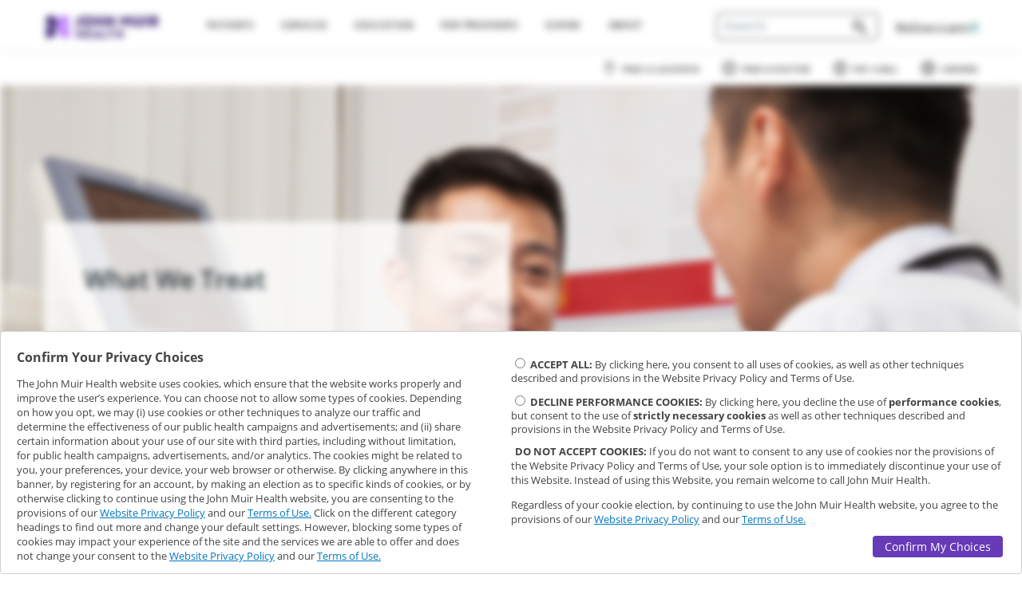

--- FILE ---
content_type: text/html;charset=utf-8
request_url: https://www.johnmuirhealth.com/services/neurosciences/what-we-treat.html
body_size: 9988
content:
<!doctype html>
<html xmlns="http://www.w3.org/1999/xhtml" lang="en">

    <head>
        



    <title>What We Treat</title>
    <meta name="description" content="John Muir Health is an integrated system of doctors, hospitals and other services providing the highest quality patient care every day through the contributions of our physicians, employees and volunteers. "/>

    <link rel="manifest" href="/webcommon/favicon/manifest.json"/>

    <link rel="shortcut icon" href="/webcommon/favicon/favicon.ico" type="image/x-icon"/>
    <link rel="apple-touch-icon" sizes="180x180" href="/webcommon/favicon/apple-touch-icon.png"/>
    <link rel="icon" type="image/png" sizes="32x32" href="/webcommon/favicon/favicon-32x32.png"/>
    <link rel="icon" type="image/png" sizes="16x16" href="/webcommon/favicon/favicon-16x16.png"/>
    <link rel="mask-icon" href="/webcommon/favicon/safari-pinned-tab.svg" color="#5bbad5"/>
    <link rel="stylesheet" href="/webcommon/fonts/icomoon/style.css"/>

    <meta name="theme-color" content="#ffffff"/>

    <meta charset="utf-8"/>
    <meta name="viewport" content="width=device-width, initial-scale=1.0"/>
    <meta name="google-site-verification" content="rPXOdzQ72InmQY5IgawA6iyDWGGIuCY_ZqBA4_wEq9s"/>

    <!-- for aem form specific pages, iframeResizer should be loaded before requirejs -->
    
 
    <script src="/webcommon/lib/jq/jquery.min.js"></script>
    <script src="/webcommon/config/api-config.js"></script>
    <script src="/webcommon/loader/jmh-loader.js"></script>
    <script src="/webcommon/loader/jmh-teal.js" async></script>

    

    





    
<script src="/etc.clientlibs/clientlibs/granite/jquery.js"></script>
<script src="/etc.clientlibs/clientlibs/granite/utils.js"></script>
<script src="/etc.clientlibs/clientlibs/granite/jquery/granite.js"></script>
<script src="/etc.clientlibs/foundation/clientlibs/jquery.js"></script>
<script src="/etc.clientlibs/foundation/clientlibs/shared.js"></script>
<script src="/etc/designs/jmh/clientlib-all.js"></script>
<script src="/etc.clientlibs/jmh/clientlibs/clientlib-all.js"></script>




        

    
<link rel="stylesheet" href="/etc/designs/jmh/clientlib-all.css" type="text/css">
<link rel="stylesheet" href="/etc.clientlibs/jmh/clientlibs/clientlib-all.css" type="text/css">













        
    </head>

    <body class="design62    publish what-we-treat">
        
        <div class="site-wrapper">
    <header role="heading" aria-level="1">
        




    
        
        
        <div class="newpar new section">

</div>

    
        
        
        <div class="par iparys_inherited">

    
    
    
    
        
        
        <div class="reference parbase"><div class="cq-dd-paragraph"><div class="fragment-par parsys"><div class="navigationComponent parbase section"><nav class="responsive-navigation
     
     transparent ">

    
    
<link rel="stylesheet" href="/etc.clientlibs/jmh/components/layout/navigationComponent/clientlib.css" type="text/css">
<script src="/etc.clientlibs/jmh/components/layout/navigationComponent/clientlib.js"></script>




    <section class="jmh_header_primary-menu">
        <div class="width-limit">
        <div id="mobileHeader" class="width-padding">
        <div class="aem-Grid aem-Grid--12">

            
            <div class="JMHmobileMenu">
                <button id="mobileMenuToggle" class="navbar-toggle" type="button" tabindex="0" aria-labelledby="navTog" aria-pressed="false">
                    <span id="navTog" class="sr-only">Toggle navigation</span>
                    <span class="icon-bar"> </span>
                    <span class="icon-bar"> </span>
                    <span class="icon-bar"> </span>
                </button>
                <svg class="icon close" tabindex="0">
                    <use xlink:href="/etc.clientlibs/jmh/clientlibs/clientlib-site/resources/images/svg/sprites.svg#icon_close"/>
                </svg>
            </div>

            
            <div class="logo-wrap aem-GridColumn aem-GridColumn--default--2 aem-GridColumn--xs--12 aem-GridColumn--sm--12">
                <div class="JMHlogo">
<a href="/" onclick="CQ_Analytics.record({event: 'imageClick', values: { imageLink: '', imageAsset: '', imageTitle: 'logo.png' }, collect: false, options: { obj: this }, componentPath: 'wcm\/foundation\/components\/image'})">
    <img src="/content/jmh/en/shared/top-navigation/_jcr_content/fragment-par/navigationcomponent/logo.img.png/1598479512773.png" alt="John Muir Health logo" class="cq-dd-image" data-emptytext="Image"/>
</a>


</div>
            </div>

            
            <div class="mobile-search-btn">
                <svg class="search icon">
                    <use xlink:href="/etc.clientlibs/jmh/clientlibs/clientlib-site/resources/images/svg/sprites.svg#icon_search"/>
                </svg>
            </div>

            
            <div class="mobile-search-wrap">
                <div class="close-search-btn">
                    <svg class="back icon" xmlns="http://www.w3.org/2000/svg" xmlns:xlink="http://www.w3.org/1999/xlink" version="1.1" xml:space="preserve" viewBox="0 0 16 27" width="100%" height="100%" preserveAspectRatio="xMinYMin meet">
                        <polygon points="13.399999141693115,26.799999713897705 0,13.400000095367432 13.399999141693115,0 16.200000286102295,2.8000001907348633 5.599999904632568,13.400000095367432 16.200000286102295,24.000000476837158 "/>
                    </svg>
                </div>
                    
                    <div class="mobile-search" style="min-height: 37px">




    
    
    <div class="jmhSearch parbase"><style>
    .headerMobileSearch .jmh-search__field input[type=text]:not(.browser-default) {
        height: 1em;
        width: 10em;
        padding-right: 2.1em;
    }
    .headerMobileSearch .react-autosuggest__suggestions-container--open {
        ;
    }
    .headerMobileSearch .jmh-search__field {
        justify-content: center;
    }
    @media screen and (max-width: 600px) {
        .headerMobileSearch .jmh-search__field input[type=text]:not(.browser-default) {
            width: 95%;
        }
        .mobile-search .jmh-search__field {
            align-items: end;
            flex-direction: inherit;
        }
    }
    .jmh-search__title {
        /* This is the same style as in the JmhSearch React component. It is repeated here to avoid rendering with one style first and then switching to another. */
        display: flex;
        justify-content: center;
        padding-bottom: 0.5em;
        padding-top: 0.5em;
    }
    
    /* style for dummy JmhSearch input UI and it has been added to load before the actual JmhSearch component */
    .jmh-search-loadable {
        width: 14em;
    }
    
    .jmh-search-loadable.inactive {
        display: none;     
    }
    
    .jmh-search-loadable-input {
        display: flex;
    }

    .jmh-search-loadable-input input[type=text]:not(.browser-default) {
        background-color: #fff;
        color: #666;
        padding: 0.5em;
        font-size: 1em;
        font-weight: 600;
        margin-bottom: 0;
        height: 1em;
        width: 10em;
        padding-right: 2.1em
    }
    
    .jmh-search-loadable-input input[type=text]:not(.browser-default)::placeholder {
        font-weight: 600;
        color: #B8B8B8;;
    }
    
    /* style for dummy Midpage JmhSearch input UI */
    .midPageSearch .jmh-search-loadable {
        position: absolute;
        margin-top: 6em;
        padding-left: 12em;
        width: 100%;
    }
    
    .midPageSearch .jmh-search-loadable-input {
        width: 36em;
    }
    
    @media screen and (max-width: 1199px) {
        .midPageSearch .jmh-search-loadable {
            padding-left: 10em;
        }
    
        .midPageSearch .jmh-search-loadable-input {
            width: 29em;
        }
    }
    
    @media screen and (max-width: 991px) {
        .midPageSearch .jmh-search-loadable {
            padding-left: 7.5em;
        }
        
        .midPageSearch .jmh-search-loadable-input {
            width: 22em;
        }
    }
    
    @media screen and (max-width: 775px) {
        .midPageSearch .jmh-search-loadable {
            padding-left: 16%;
        }
        
        .midPageSearch .jmh-search-loadable-input {
            width: 53%;
        }
    }
    
    @media screen and (max-width: 600px) {
        .midPageSearch .jmh-search-loadable {
            margin-top: 10em;
            padding-left: 8%;
        }
        
        .midPageSearch .jmh-search-loadable-input {
            width: 85%;
        }
    }
    
    .midPageSearch .jmh-search-loadable-input input[type=text]:not(.browser-default) {             
        background-color: #fff ;
        color: #666 ;
        padding: 0.5em ;
        font-size: 1em ;
        font-weight: 600 ;
        margin-bottom: 0 ;
        height: 2em ;
        width: 100% ;
        border: none ;
        border-radius: 0 ;
    }
    
    .midPageSearch .jmh-search-loadable-input input[type=text]:not(.browser-default)::placeholder { 
        color: transparent; 
    }
</style>



<section class="headerMobileSearch jmh-search-component-section ">

    

    <div class='md jmh-search__parent'>
         <!-- this section is added to show dummy search UI until actual component is loaded -->
        <div class='jmh-search-loadable'>
            <div class='jmh-search-loadable-input'>
                <input type='text' placeholder='Search' aria-label="search input"/>
            </div>
        </div>
        
        

        <jmh-search data-jmh-param='{"searchButtonText":""
            ,"categoryTitleProviders":"Names"
            ,"categoryTitleSpecialties":"Specialists"
            ,"categoryTitleContent":"Pages"
            ,"maxHitsProviders":"3"
            ,"maxHitsSpecialties":"3"
            ,"maxHitsContent":"3"
            ,"minifiedView":"true"
            ,"initialSearchTermParamName":"JMH_searchTerm"
            ,"placeholderText":"Search"
            ,"locationPlaceholderText":""
            ,"displayAcceptNewPatients":""
            ,"acceptsNewPatients":""
            ,"displayLocationBox":""
            ,"instanceName":"headerMobileSearch"}'></jmh-search>
    </div>

</section>
</div>


</div>
            </div>

            <!-- MOBILE: User login -->
            <div class="JMHmobileLogin">
                <div class="iconLogin" role="menu">
                    <a aria-label="login" role="menuitem" id="mobLogin" href="https://mychart.johnmuirhealth.com" target="_blank">
                        <span>
                            <svg class="icon">
                                <use xlink:href="/etc.clientlibs/jmh/clientlibs/clientlib-site/resources/images/svg/sprites.svg#icon_user"/>
                            </svg>
                        </span>
                    </a>
                </div>
            </div>

            
            <div id="mobileMenu" class="aem-GridColumn aem-GridColumn--default--12 aem-GridColumn--xs--12 aem-GridColumn--sm--12 aem-GridColumn--md--6 aem-GridColumn--lg--6">
                <div class="mobileMenuBackground"></div>

                <div class="primaryMenuWrap">
                    <ul class="jmhmenu" role="menu">
                        <li class="dropdown" role="menuitem">
                                    <a aria-expanded="true" aria-haspopup="true" class="dropdown-toggle fsize-12" href="/patients-and-visitors.html" tabindex="0">
                                Patients
                            </a>
                            <svg xmlns="http://www.w3.org/2000/svg" xmlns:xlink="http://www.w3.org/1999/xlink" class="plus" enable-background="new 0 0 256 256" version="1.1" viewBox="0 0 256 256" xml:space="preserve" tabindex="0">
                                <path d="M208,122h-74V48c0-3.534-2.466-6.4-6-6.4s-6,2.866-6,6.4v74H48c-3.534,0-6.4,2.466-6.4,6s2.866,6,6.4,6h74v74  c0,3.534,2.466,6.4,6,6.4s6-2.866,6-6.4v-74h74c3.534,0,6.4-2.466,6.4-6S211.534,122,208,122z"/>
                            </svg>
                            <svg style="display: none" xmlns="http://www.w3.org/2000/svg" xmlns:xlink="http://www.w3.org/1999/xlink" class="minus" enable-background="new 0 0 256 256" version="1.1" viewBox="0 0 256 256" xml:space="preserve" tabindex="0">
                                <path d="M208,134.4H48c-3.534,0-6.4-2.866-6.4-6.4s2.866-6.4,6.4-6.4h160c3.534,0,6.4,2.866,6.4,6.4S211.534,134.4,208,134.4z"/>
                            </svg>
                            <div class="submenu patients"><div class="linkComponent parbase section">

    
    
<link rel="stylesheet" href="/etc.clientlibs/jmh/components/content/linkComponent/clientlib.css" type="text/css">




    <a href="/patients-and-visitors/payment-and-insurance/patient-financial-assistance-program/patient-financial-assistance.html" class="linkComponent blue-grey-text text-darken-4  " target="_self" tabindex="0" rel="noreferrer">
        Help Paying Your Bill
    </a>



</div>
<div class="linkComponent parbase section">

    
    




    <a href="/patients-and-visitors/payment-and-insurance/medicare.html" class="linkComponent blue-grey-text text-darken-4  " target="_self" tabindex="0" rel="noreferrer">
        Medicare
    </a>



</div>
<div class="linkComponent parbase section">

    
    




    <a href="/patients-and-visitors/mjmh-find-out-more.html" class="linkComponent blue-grey-text text-darken-4  " target="_self" tabindex="0" rel="noreferrer">
        MyChart
    </a>



</div>
<div class="linkComponent parbase section">

    
    




    <a href="/patients-and-visitors/new-patients.html" class="linkComponent blue-grey-text text-darken-4  " target="_self" tabindex="0" rel="noreferrer">
        New Patients
    </a>



</div>
<div class="linkComponent parbase section">

    
    




    <a href="/patients-and-visitors/Nurse-Advice.html" class="linkComponent blue-grey-text text-darken-4  " target="_self" tabindex="0" rel="noreferrer">
        Nurse Advice
    </a>



</div>
<div class="linkComponent parbase section">

    
    




    <a href="/patients-and-visitors/payment-and-insurance.html" class="linkComponent text-color-dark-grey  " target="_self" tabindex="0" rel="noreferrer">
        Payment &amp; Insurance
    </a>



</div>
<div class="linkComponent parbase section">

    
    




    <a href="/patients-and-visitors/preparing-for-surgery.html" class="linkComponent text-color-dark-grey  " target="_self" tabindex="0" rel="noreferrer">
        Preparing for Surgery
    </a>



</div>
<div class="linkComponent parbase section">

    
    




    <a href="/patients-and-visitors/mjmh-find-out-more/pre-register-online-for-birth.html" class="linkComponent blue-grey-text text-darken-4  " target="_self" tabindex="0" rel="noreferrer">
        Pre-Register for Labor &amp; Delivery
    </a>



</div>
<div class="linkComponent parbase section">

    
    




    <a href="/patients-and-visitors/registration-forms.html" class="linkComponent text-color-dark-grey  " target="_self" tabindex="0" rel="noreferrer">
        Registration &amp; Forms
    </a>



</div>
<div class="linkComponent parbase section">

    
    




    <a href="/patients-and-visitors/request-medical-record.html" class="linkComponent text-color-dark-grey  " target="_self" tabindex="0" rel="noreferrer">
        Request a Health Record
    </a>



</div>
<div class="linkComponent parbase section">

    
    




    <a href="/patients-and-visitors/mjmh-find-out-more/mychart-video-visits.html" class="linkComponent blue-grey-text text-darken-4  " target="_self" tabindex="0" rel="noreferrer">
        Video Visits
    </a>



</div>

</div>
                        </li>
                    
                        <li class="dropdown" role="menuitem">
                                    <a aria-expanded="true" aria-haspopup="true" class="dropdown-toggle fsize-12" href="/services.html" tabindex="0">
                                Services
                            </a>
                            <svg xmlns="http://www.w3.org/2000/svg" xmlns:xlink="http://www.w3.org/1999/xlink" class="plus" enable-background="new 0 0 256 256" version="1.1" viewBox="0 0 256 256" xml:space="preserve" tabindex="0">
                                <path d="M208,122h-74V48c0-3.534-2.466-6.4-6-6.4s-6,2.866-6,6.4v74H48c-3.534,0-6.4,2.466-6.4,6s2.866,6,6.4,6h74v74  c0,3.534,2.466,6.4,6,6.4s6-2.866,6-6.4v-74h74c3.534,0,6.4-2.466,6.4-6S211.534,122,208,122z"/>
                            </svg>
                            <svg style="display: none" xmlns="http://www.w3.org/2000/svg" xmlns:xlink="http://www.w3.org/1999/xlink" class="minus" enable-background="new 0 0 256 256" version="1.1" viewBox="0 0 256 256" xml:space="preserve" tabindex="0">
                                <path d="M208,134.4H48c-3.534,0-6.4-2.866-6.4-6.4s2.866-6.4,6.4-6.4h160c3.534,0,6.4,2.866,6.4,6.4S211.534,134.4,208,134.4z"/>
                            </svg>
                            <div class="submenu services"><div class="columnComponent section">

<article class="responsive-column-component colComp_18727  ">
        
    
<link rel="stylesheet" href="/etc.clientlibs/jmh/components/layout/columnComponent/clientlib.css" type="text/css">
<script src="/etc.clientlibs/jmh/components/layout/columnComponent/clientlib.js"></script>




        <div class="column-wrapper bg-color-transparent
                      ">
            
            

                <div class="aem-Grid aem-Grid--12 " role="main">
                    <div class="aem-GridColumn 
                         aem-GridColumn--lg--3
                         aem-GridColumn--md--6
                         aem-GridColumn--sm--6
                         aem-GridColumn--xs--12">
                        <div>




    
    
    <div class="linkComponent parbase">

    
    




    <a href="/services.html" class="linkComponent blue-grey-text text-darken-4  " target="_self" tabindex="0" rel="noreferrer">
        All Services
    </a>



</div>


    
    
    <div class="linkComponent parbase">

    
    




    <a href="/services/behavioral-health-services.html" class="linkComponent text-color-dark-grey  " target="_self" tabindex="0" rel="noreferrer">
        Behavioral Health
    </a>



</div>


    
    
    <div class="linkComponent parbase">

    
    




    <a href="/services/cancer-services.html" class="linkComponent text-color-dark-grey  " target="_self" tabindex="0" rel="noreferrer">
        Cancer
    </a>



</div>


    
    
    <div class="linkComponent parbase">

    
    




    <a href="/services/cardiovascular-services.html" class="linkComponent text-color-dark-grey  " target="_self" tabindex="0" rel="noreferrer">
        Cardiovascular Services
    </a>



</div>


</div>
                    </div>
                
                    <div class="aem-GridColumn 
                         aem-GridColumn--lg--3
                         aem-GridColumn--md--6
                         aem-GridColumn--sm--6
                         aem-GridColumn--xs--12">
                        <div>




    
    
    <div class="linkComponent parbase">

    
    




    <a href="/services/emergency-services.html" class="linkComponent text-color-dark-grey  " target="_self" tabindex="0" rel="noreferrer">
        Emergency Services
    </a>



</div>


    
    
    <div class="linkComponent parbase">

    
    




    <a href="/services/gastroenterology-services.html" class="linkComponent blue-grey-text text-darken-4  " target="_self" tabindex="0" rel="noreferrer">
        Gastroenterology
    </a>



</div>


    
    
    <div class="linkComponent parbase">

    
    




    <a href="/services/lab-services.html" class="linkComponent text-color-dark-grey  " target="_self" tabindex="0" rel="noreferrer">
        Lab Services
    </a>



</div>


    
    
    <div class="linkComponent parbase">

    
    




    <a href="/services/medical-imaging-services.html" class="linkComponent text-color-dark-grey  " target="_self" tabindex="0" rel="noreferrer">
        Medical Imaging 
    </a>



</div>


</div>
                    </div>
                
                    <div class="aem-GridColumn 
                         aem-GridColumn--lg--3
                         aem-GridColumn--md--6
                         aem-GridColumn--sm--6
                         aem-GridColumn--xs--12">
                        <div>




    
    
    <div class="linkComponent parbase">

    
    




    <a href="/services/neurosciences.html" class="linkComponent text-color-dark-grey  " target="_self" tabindex="0" rel="noreferrer">
        Neurosciences
    </a>



</div>


    
    
    <div class="linkComponent parbase">

    
    




    <a href="/services/orthopedics.html" class="linkComponent text-color-dark-grey  " target="_self" tabindex="0" rel="noreferrer">
        Orthopedics
    </a>



</div>


    
    
    <div class="linkComponent parbase">

    
    




    <a href="/services/pediatrics.html" class="linkComponent blue-grey-text text-darken-4  " target="_self" tabindex="0" rel="noreferrer">
        Pediatrics
    </a>



</div>


    
    
    <div class="linkComponent parbase">

    
    




    <a href="/services/physical-rehabilitation.html" class="linkComponent text-color-dark-grey  " target="_self" tabindex="0" rel="noreferrer">
        Physical Rehabilitation
    </a>



</div>


</div>
                    </div>
                
                    <div class="aem-GridColumn 
                         aem-GridColumn--lg--3
                         aem-GridColumn--md--6
                         aem-GridColumn--sm--6
                         aem-GridColumn--xs--12">
                        <div>




    
    
    <div class="linkComponent parbase">

    
    




    <a href="/services/pregnancy-obgyn-new-parent-services.html" class="linkComponent blue-grey-text text-darken-4  " target="_self" tabindex="0" rel="noreferrer">
        Pregnancy &amp; New Parent
    </a>



</div>


    
    
    <div class="linkComponent parbase">

    
    




    <a href="/services/primary-care.html" class="linkComponent text-color-dark-grey  " target="_self" tabindex="0" rel="noreferrer">
        Primary Care
    </a>



</div>


    
    
    <div class="linkComponent parbase">

    
    




    <a href="/services/urgent-care-services.html" class="linkComponent text-color-dark-grey  " target="_self" tabindex="0" rel="noreferrer">
        Urgent Care
    </a>



</div>


</div>
                    </div>
                </div>

            
        </div>
        
</article>
<style id="bgImage-colComp_18727"></style>

</div>

</div>
                        </li>
                    
                        <li class="dropdown" role="menuitem">
                                    <a aria-expanded="true" aria-haspopup="true" class="dropdown-toggle fsize-12" href="/health-education.html" tabindex="0">
                                Education
                            </a>
                            <svg xmlns="http://www.w3.org/2000/svg" xmlns:xlink="http://www.w3.org/1999/xlink" class="plus" enable-background="new 0 0 256 256" version="1.1" viewBox="0 0 256 256" xml:space="preserve" tabindex="0">
                                <path d="M208,122h-74V48c0-3.534-2.466-6.4-6-6.4s-6,2.866-6,6.4v74H48c-3.534,0-6.4,2.466-6.4,6s2.866,6,6.4,6h74v74  c0,3.534,2.466,6.4,6,6.4s6-2.866,6-6.4v-74h74c3.534,0,6.4-2.466,6.4-6S211.534,122,208,122z"/>
                            </svg>
                            <svg style="display: none" xmlns="http://www.w3.org/2000/svg" xmlns:xlink="http://www.w3.org/1999/xlink" class="minus" enable-background="new 0 0 256 256" version="1.1" viewBox="0 0 256 256" xml:space="preserve" tabindex="0">
                                <path d="M208,134.4H48c-3.534,0-6.4-2.866-6.4-6.4s2.866-6.4,6.4-6.4h160c3.534,0,6.4,2.866,6.4,6.4S211.534,134.4,208,134.4z"/>
                            </svg>
                            <div class="submenu health-education"><div class="linkComponent parbase section">

    
    




    <a href="/health-education/classes-and-support-groups.html" class="linkComponent blue-grey-text text-darken-4  " target="_self" tabindex="0" rel="noreferrer">
        Classes, Screenings &amp; Support Groups
    </a>



</div>
<div class="linkComponent parbase section">

    
    




    <a href="/patients-and-visitors/clinical-trials.html" class="linkComponent blue-grey-text text-darken-4  " target="_self" tabindex="0" rel="noreferrer">
        Clinical Trials
    </a>



</div>
<div class="linkComponent parbase section">

    
    




    <a href="/health-education/conditions-treatments.html" class="linkComponent text-color-dark-grey  " target="_self" tabindex="0" rel="noreferrer">
        Conditions &amp; Treatments
    </a>



</div>
<div class="linkComponent parbase section">

    
    




    <a href="/health-education/health-wellness.html" class="linkComponent text-color-dark-grey  " target="_self" tabindex="0" rel="noreferrer">
        Health &amp; Wellness
    </a>



</div>
<div class="linkComponent parbase section">

    
    




    <a href="/health-education/podcasts.html" class="linkComponent blue-grey-text text-darken-4  " target="_self" tabindex="0" rel="noreferrer">
        Cardiology Podcasts for Patients
    </a>



</div>

</div>
                        </li>
                    
                        <li class="dropdown" role="menuitem">
                                    <a aria-expanded="true" aria-haspopup="true" class="dropdown-toggle fsize-12" href="/for-physicians.html" tabindex="0">
                                For Providers
                            </a>
                            <svg xmlns="http://www.w3.org/2000/svg" xmlns:xlink="http://www.w3.org/1999/xlink" class="plus" enable-background="new 0 0 256 256" version="1.1" viewBox="0 0 256 256" xml:space="preserve" tabindex="0">
                                <path d="M208,122h-74V48c0-3.534-2.466-6.4-6-6.4s-6,2.866-6,6.4v74H48c-3.534,0-6.4,2.466-6.4,6s2.866,6,6.4,6h74v74  c0,3.534,2.466,6.4,6,6.4s6-2.866,6-6.4v-74h74c3.534,0,6.4-2.466,6.4-6S211.534,122,208,122z"/>
                            </svg>
                            <svg style="display: none" xmlns="http://www.w3.org/2000/svg" xmlns:xlink="http://www.w3.org/1999/xlink" class="minus" enable-background="new 0 0 256 256" version="1.1" viewBox="0 0 256 256" xml:space="preserve" tabindex="0">
                                <path d="M208,134.4H48c-3.534,0-6.4-2.866-6.4-6.4s2.866-6.4,6.4-6.4h160c3.534,0,6.4,2.866,6.4,6.4S211.534,134.4,208,134.4z"/>
                            </svg>
                            <div class="submenu for-physicians"><div class="linkComponent parbase section">

    
    




    <a href="/for-physicians/physician-careers.html" class="linkComponent text-color-dark-grey  " target="_self" tabindex="0" rel="noreferrer">
        Careers
    </a>



</div>
<div class="linkComponent parbase section">

    
    




    <a href="/patients-and-visitors/clinical-trials/about-clinical-research.html" class="linkComponent blue-grey-text text-darken-4  " target="_self" tabindex="0" rel="noreferrer">
        Clinical Research
    </a>



</div>
<div class="linkComponent parbase section">

    
    




    <a href="/for-physicians/family-medicine-residency.html" class="linkComponent text-color-dark-grey  " target="_self" tabindex="0" rel="noreferrer">
        Family Medicine Residency Program
    </a>



</div>
<div class="linkComponent parbase section">

    
    




    <a href="/for-physicians/john-muir-medical-group.html" class="linkComponent text-color-dark-grey  " target="_self" tabindex="0" rel="noreferrer">
        John Muir Medical Group
    </a>



</div>
<div class="linkComponent parbase section">

    
    




    <a href="/for-physicians/medical-staff.html" class="linkComponent text-color-dark-grey  " target="_self" tabindex="0" rel="noreferrer">
        Medical Staff
    </a>



</div>
<div class="linkComponent parbase section">

    
    




    <a href="/for-physicians/nursing.html" class="linkComponent blue-grey-text text-darken-4  " target="_self" tabindex="0" rel="noreferrer">
        Nursing
    </a>



</div>
<div class="linkComponent parbase section">

    
    




    <a href="/get-involved/careers/pharmacy-residency.html" class="linkComponent blue-grey-text text-darken-4  " target="_self" tabindex="0" rel="noreferrer">
        Pharmacy Residency Program
    </a>



</div>
<div class="linkComponent parbase section">

    
    




    <a href="/for-physicians/resources.html" class="linkComponent text-color-dark-grey  " target="_self" tabindex="0" rel="noreferrer">
        Resources
    </a>



</div>
<div class="linkComponent parbase section">

    
    




    <a href="/for-physicians/training.html" class="linkComponent text-color-dark-grey  " target="_self" tabindex="0" rel="noreferrer">
        Training &amp; Education
    </a>



</div>
<div class="linkComponent parbase section">

    
    




    <a href="/for-physicians/cancer-medical-group.html" class="linkComponent blue-grey-text text-darken-4  " target="_self" tabindex="0" rel="noreferrer">
        Cancer Medical Group
    </a>



</div>
<div class="linkComponent parbase section">

    
    




    <a href="/for-physicians/cardiovascular-medical-group.html" class="linkComponent blue-grey-text text-darken-4  " target="_self" tabindex="0" rel="noreferrer">
        Cardiovascular Medical Group
    </a>



</div>
<div class="linkComponent parbase section">

    
    




    <a href="/for-physicians/specialty-medical-group.html" class="linkComponent blue-grey-text text-darken-4  " target="_self" tabindex="0" rel="noreferrer">
        Specialty Medical Group
    </a>



</div>

</div>
                        </li>
                    
                        <li class="dropdown" role="menuitem">
                                    <a aria-expanded="true" aria-haspopup="true" class="dropdown-toggle fsize-12" href="/giving.html" tabindex="0">
                                Giving
                            </a>
                            <svg xmlns="http://www.w3.org/2000/svg" xmlns:xlink="http://www.w3.org/1999/xlink" class="plus" enable-background="new 0 0 256 256" version="1.1" viewBox="0 0 256 256" xml:space="preserve" tabindex="0">
                                <path d="M208,122h-74V48c0-3.534-2.466-6.4-6-6.4s-6,2.866-6,6.4v74H48c-3.534,0-6.4,2.466-6.4,6s2.866,6,6.4,6h74v74  c0,3.534,2.466,6.4,6,6.4s6-2.866,6-6.4v-74h74c3.534,0,6.4-2.466,6.4-6S211.534,122,208,122z"/>
                            </svg>
                            <svg style="display: none" xmlns="http://www.w3.org/2000/svg" xmlns:xlink="http://www.w3.org/1999/xlink" class="minus" enable-background="new 0 0 256 256" version="1.1" viewBox="0 0 256 256" xml:space="preserve" tabindex="0">
                                <path d="M208,134.4H48c-3.534,0-6.4-2.866-6.4-6.4s2.866-6.4,6.4-6.4h160c3.534,0,6.4,2.866,6.4,6.4S211.534,134.4,208,134.4z"/>
                            </svg>
                            <div class="submenu giving"><div class="linkComponent parbase section">

    
    




    <a href="/secure/donate-to-john-muir-health-foundation.html" class="linkComponent blue-grey-text text-darken-4  " target="_self" tabindex="0" rel="noreferrer">
        Give Now
    </a>



</div>
<div class="linkComponent parbase section">

    
    




    <a href="/giving/gift-opportunities/jean-and-ken-hofmann-cancer-center.html" class="linkComponent blue-grey-text text-darken-4  " target="_self" tabindex="0" rel="noreferrer">
        The Campaign to Conquer Cancer
    </a>



</div>
<div class="linkComponent parbase section">

    
    




    <a href="/giving/the-foundation.html" class="linkComponent blue-grey-text text-darken-4  " target="_self" tabindex="0" rel="noreferrer">
        The Foundation
    </a>



</div>
<div class="linkComponent parbase section">

    
    




    <a href="/giving/donor-impact.html" class="linkComponent blue-grey-text text-darken-4  " target="_self" tabindex="0" rel="noreferrer">
        Donor Impact
    </a>



</div>
<div class="linkComponent parbase section">

    
    




    <a href="/giving/gift-opportunities.html" class="linkComponent blue-grey-text text-darken-4  " target="_self" tabindex="0" rel="noreferrer">
        Gift Opportunities
    </a>



</div>
<div class="linkComponent parbase section">

    
    




    <a href="/giving/ways-to-give.html" class="linkComponent blue-grey-text text-darken-4  " target="_self" tabindex="0" rel="noreferrer">
        Ways to Give
    </a>



</div>
<div class="linkComponent parbase section">

    
    




    <a href="/giving/the-foundation/publications.html" class="linkComponent blue-grey-text text-darken-4  " target="_self" tabindex="0" rel="noreferrer">
        Publications
    </a>



</div>
<div class="linkComponent parbase section">

    
    




    <a href="/giving/the-foundation/publications.html#press-releases" class="linkComponent blue-grey-text text-darken-4  " target="_self" tabindex="0" rel="noreferrer">
        Press Releases
    </a>



</div>
<div class="linkComponent parbase section">

    
    




    <a href="/giving/employee-giving.html" class="linkComponent blue-grey-text text-darken-4  " target="_self" tabindex="0" rel="noreferrer">
        Employee Giving
    </a>



</div>
<div class="linkComponent parbase section">

    
    




    <a href="/giving/the-foundation/contact-us.html" class="linkComponent blue-grey-text text-darken-4  " target="_self" tabindex="0" rel="noreferrer">
        Contact Us – Giving to John Muir Health
    </a>



</div>

</div>
                        </li>
                    
                        <li class="dropdown" role="menuitem">
                                    <a aria-expanded="true" aria-haspopup="true" class="dropdown-toggle fsize-12" href="/about-john-muir-health.html" tabindex="0">
                                About
                            </a>
                            <svg xmlns="http://www.w3.org/2000/svg" xmlns:xlink="http://www.w3.org/1999/xlink" class="plus" enable-background="new 0 0 256 256" version="1.1" viewBox="0 0 256 256" xml:space="preserve" tabindex="0">
                                <path d="M208,122h-74V48c0-3.534-2.466-6.4-6-6.4s-6,2.866-6,6.4v74H48c-3.534,0-6.4,2.466-6.4,6s2.866,6,6.4,6h74v74  c0,3.534,2.466,6.4,6,6.4s6-2.866,6-6.4v-74h74c3.534,0,6.4-2.466,6.4-6S211.534,122,208,122z"/>
                            </svg>
                            <svg style="display: none" xmlns="http://www.w3.org/2000/svg" xmlns:xlink="http://www.w3.org/1999/xlink" class="minus" enable-background="new 0 0 256 256" version="1.1" viewBox="0 0 256 256" xml:space="preserve" tabindex="0">
                                <path d="M208,134.4H48c-3.534,0-6.4-2.866-6.4-6.4s2.866-6.4,6.4-6.4h160c3.534,0,6.4,2.866,6.4,6.4S211.534,134.4,208,134.4z"/>
                            </svg>
                            <div class="submenu about"><div class="linkComponent parbase section">

    
    




    <a href="/about-john-muir-health/annual-reports.html" class="linkComponent text-color-dark-grey  " target="_self" tabindex="0" rel="noreferrer">
        Annual Reports
    </a>



</div>
<div class="linkComponent parbase section">

    
    




    <a href="/about-john-muir-health/awards-recognition.html" class="linkComponent text-color-dark-grey  " target="_self" tabindex="0" rel="noreferrer">
        Awards &amp; Recognition
    </a>



</div>
<div class="linkComponent parbase section">

    
    




    <a href="/about-john-muir-health/board-of-directors.html" class="linkComponent text-color-dark-grey  " target="_self" tabindex="0" rel="noreferrer">
        Board of Directors
    </a>



</div>
<div class="linkComponent parbase section">

    
    




    <a href="/about-john-muir-health/community-commitment.html" class="linkComponent text-color-dark-grey  " target="_self" tabindex="0" rel="noreferrer">
        Community Commitment
    </a>



</div>
<div class="linkComponent parbase section">

    
    




    <a href="/about-john-muir-health/employer-brokers.html" class="linkComponent text-color-dark-grey  " target="_self" tabindex="0" rel="noreferrer">
        Employers, Brokers, &amp; Health Plans
    </a>



</div>
<div class="linkComponent parbase section">

    
    




    <a href="/about-john-muir-health/executive-team.html" class="linkComponent text-color-dark-grey  " target="_self" tabindex="0" rel="noreferrer">
        Executive Team
    </a>



</div>
<div class="linkComponent parbase section">

    
    




    <a href="https://www.givehealthjmh.org/" class="linkComponent text-color-dark-grey  " target="_blank" tabindex="0" rel="noreferrer">
        Make a Gift
    </a>



</div>
<div class="linkComponent parbase section">

    
    




    <a href="/about-john-muir-health/mission-vision.html" class="linkComponent blue-grey-text text-darken-4  " target="_self" tabindex="0" rel="noreferrer">
        Mission &amp; Vision
    </a>



</div>
<div class="linkComponent parbase section">

    
    




    <a href="/about-john-muir-health/our-partnerships.html" class="linkComponent text-color-dark-grey  " target="_self" tabindex="0" rel="noreferrer">
        Partnerships
    </a>



</div>
<div class="linkComponent parbase section">

    
    




    <a href="/about-john-muir-health/press-room.html" class="linkComponent blue-grey-text text-darken-4  " target="_self" tabindex="0" rel="noreferrer">
        Media Center
    </a>



</div>
<div class="linkComponent parbase section">

    
    




    <a href="/about-john-muir-health/health-equity.html" class="linkComponent blue-grey-text text-darken-4  " target="_self" tabindex="0" rel="noreferrer">
        Health Equity
    </a>



</div>

</div>
                        </li>
                    </ul>
                </div>
            </div>

            
            <div class="aem-GridColumn aem-GridColumn--default--4 primarymenu-breaks-reg">
                <div class="search_login u-coral-pullRight">
                    
                    <div class="desktop-search" style="min-height: 37px">




    
    
    <div class="jmhSearch parbase"><style>
    .headerDesktopSearch .jmh-search__field input[type=text]:not(.browser-default) {
        height: 1em;
        width: 10em;
        padding-right: 2.1em;
    }
    .headerDesktopSearch .react-autosuggest__suggestions-container--open {
        ;
    }
    .headerDesktopSearch .jmh-search__field {
        justify-content: center;
    }
    @media screen and (max-width: 600px) {
        .headerDesktopSearch .jmh-search__field input[type=text]:not(.browser-default) {
            width: 95%;
        }
        .mobile-search .jmh-search__field {
            align-items: end;
            flex-direction: inherit;
        }
    }
    .jmh-search__title {
        /* This is the same style as in the JmhSearch React component. It is repeated here to avoid rendering with one style first and then switching to another. */
        display: flex;
        justify-content: center;
        padding-bottom: 0.5em;
        padding-top: 0.5em;
    }
    
    /* style for dummy JmhSearch input UI and it has been added to load before the actual JmhSearch component */
    .jmh-search-loadable {
        width: 14em;
    }
    
    .jmh-search-loadable.inactive {
        display: none;     
    }
    
    .jmh-search-loadable-input {
        display: flex;
    }

    .jmh-search-loadable-input input[type=text]:not(.browser-default) {
        background-color: #fff;
        color: #666;
        padding: 0.5em;
        font-size: 1em;
        font-weight: 600;
        margin-bottom: 0;
        height: 1em;
        width: 10em;
        padding-right: 2.1em
    }
    
    .jmh-search-loadable-input input[type=text]:not(.browser-default)::placeholder {
        font-weight: 600;
        color: #B8B8B8;;
    }
    
    /* style for dummy Midpage JmhSearch input UI */
    .midPageSearch .jmh-search-loadable {
        position: absolute;
        margin-top: 6em;
        padding-left: 12em;
        width: 100%;
    }
    
    .midPageSearch .jmh-search-loadable-input {
        width: 36em;
    }
    
    @media screen and (max-width: 1199px) {
        .midPageSearch .jmh-search-loadable {
            padding-left: 10em;
        }
    
        .midPageSearch .jmh-search-loadable-input {
            width: 29em;
        }
    }
    
    @media screen and (max-width: 991px) {
        .midPageSearch .jmh-search-loadable {
            padding-left: 7.5em;
        }
        
        .midPageSearch .jmh-search-loadable-input {
            width: 22em;
        }
    }
    
    @media screen and (max-width: 775px) {
        .midPageSearch .jmh-search-loadable {
            padding-left: 16%;
        }
        
        .midPageSearch .jmh-search-loadable-input {
            width: 53%;
        }
    }
    
    @media screen and (max-width: 600px) {
        .midPageSearch .jmh-search-loadable {
            margin-top: 10em;
            padding-left: 8%;
        }
        
        .midPageSearch .jmh-search-loadable-input {
            width: 85%;
        }
    }
    
    .midPageSearch .jmh-search-loadable-input input[type=text]:not(.browser-default) {             
        background-color: #fff ;
        color: #666 ;
        padding: 0.5em ;
        font-size: 1em ;
        font-weight: 600 ;
        margin-bottom: 0 ;
        height: 2em ;
        width: 100% ;
        border: none ;
        border-radius: 0 ;
    }
    
    .midPageSearch .jmh-search-loadable-input input[type=text]:not(.browser-default)::placeholder { 
        color: transparent; 
    }
</style>



<section class="headerDesktopSearch jmh-search-component-section ">

    

    <div class='md jmh-search__parent'>
         <!-- this section is added to show dummy search UI until actual component is loaded -->
        <div class='jmh-search-loadable'>
            <div class='jmh-search-loadable-input'>
                <input type='text' placeholder='Search' aria-label="search input"/>
            </div>
        </div>
        
        

        <jmh-search data-jmh-param='{"searchButtonText":""
            ,"categoryTitleProviders":"Names"
            ,"categoryTitleSpecialties":"Specialists"
            ,"categoryTitleContent":"Pages"
            ,"maxHitsProviders":"3"
            ,"maxHitsSpecialties":"3"
            ,"maxHitsContent":"3"
            ,"minifiedView":"true"
            ,"initialSearchTermParamName":"JMH_searchTerm"
            ,"placeholderText":"Search"
            ,"locationPlaceholderText":""
            ,"displayAcceptNewPatients":""
            ,"acceptsNewPatients":""
            ,"displayLocationBox":""
            ,"instanceName":"headerDesktopSearch"}'></jmh-search>
    </div>

</section>
</div>


</div>
                    <div class="auth" role="menu">
                        <a role="menuitem" id="dTlogin" href="https://mychart.johnmuirhealth.com" target="_blank">MyChart Login</a>
                    </div>
                </div>
            </div>
        </div>

        </div>
        </div>
    </section>
</nav></div>
<div class="inlineNavComponent parbase section"><nav class="inline-navigation " data-background-opacity=".9" aria-label="inline-navigation">

    
    
<link rel="stylesheet" href="/etc.clientlibs/jmh/components/layout/inlineNavComponent/clientlib.css" type="text/css">
<script src="/etc.clientlibs/jmh/components/layout/inlineNavComponent/clientlib.js"></script>




    <section class="jmh_header_secondary-menu
                    white o90-md
                    
                    ">
        <div class="width-limit">
            <div class="width-padding">
                <div class="aem-Grid aem-Grid--12">
                    <div class="aem-GridColumn aem-GridColumn--default--12">
                        <ul class="secondaryMenu">
                            
                            <li>
                                <a href="/locations.html">
                                    <div aria-hidden="true" class="sectionIcon">
                                        <svg class="icon icon_map_outline"><use xlink:href="/etc.clientlibs/jmh/clientlibs/clientlib-site/resources/images/svg/sprites.svg#icon_map_outline"/></svg>
                                    </div>
                                    <div class="sectionName">Find a location</div>
                                </a>
                            </li>
                            <li>
                                <a href="/findadoctor.html">
                                    <div aria-hidden="true" class="sectionIcon">
                                        <svg class="icon icon_health"><use xlink:href="/etc.clientlibs/jmh/clientlibs/clientlib-site/resources/images/svg/sprites.svg#icon_health"/></svg>
                                    </div>
                                    <div class="sectionName">Find a doctor</div>
                                </a>
                            </li>
                            <li>
                                <a href="/billpay/">
                                    <div aria-hidden="true" class="sectionIcon">
                                        <svg class="icon icon_bill"><use xlink:href="/etc.clientlibs/jmh/clientlibs/clientlib-site/resources/images/svg/sprites.svg#icon_bill"/></svg>
                                    </div>
                                    <div class="sectionName">Pay a bill</div>
                                </a>
                            </li>
                            <li>
                                <a href="/get-involved/careers.html">
                                    <div aria-hidden="true" class="sectionIcon">
                                        <svg class="icon icon_job"><use xlink:href="/etc.clientlibs/jmh/clientlibs/clientlib-site/resources/images/svg/sprites.svg#icon_job"/></svg>
                                    </div>
                                    <div class="sectionName">Careers</div>
                                </a>
                            </li>
                        </ul>
                    </div>
                </div>
            </div>
        </div>
    </section>
</nav>

</div>

</div>
</div>
</div>

    

</div>

    


        
    </header>

    <div class="site-content">

        
        




    
    
    <div class="banner">
    
<link rel="stylesheet" href="/etc.clientlibs/jmh/components/content/image/clientlib.css" type="text/css">
<link rel="stylesheet" href="/etc.clientlibs/jmh/components/content/banner/clientlib.css" type="text/css">




<section class="banner-component text-on-left mobile-text-overlay" role="banner">

    
    <style scoped>
        #ic14b1ab02f27b7f569864ac1ba295956-mobile-img {
            background-image: url("\2f content\2f dam\2fjmh\2f banners\2fm-pt-ad-asian.jpg");
            background-position: 100% 0%;
            background-repeat: no-repeat;
            background-size: cover;
            height: 350px;
        }

        
        .slick-cloned .banner-component .mobile-image {
            height: 350px;
        }
    </style>
    <div id="ic14b1ab02f27b7f569864ac1ba295956-mobile-img" class="mobile-image hide">
    </div>

    
    <style scoped>
        @media (min-width: 1px) {
            #ic14b1ab02f27b7f569864ac1ba295956 {
                background-image: url("\2f content\2f dam\2fjmh\2f banners\2fm-pt-ad-asian.jpg");
                background-position: 100% 0%;
                background-repeat: no-repeat;
                background-size: cover;
                height: 500px;
                position: relative;
                top: -42pxpx;
                margin-bottom: -42pxpx;
            }

            
            .slick-cloned .banner-component .banner-wrap {
                height: 500px;
            }
        }
    </style>
    <div id="ic14b1ab02f27b7f569864ac1ba295956" class="banner-wrap">
        <div class="aem-Grid aem-Grid--12 container content-wrap">
            <div class="text-wrap bg-color-white o80
                aem-GridColumn
                
                aem-GridColumn--lg--6
                aem-GridColumn--md--6
                aem-GridColumn--sm--12
                aem-GridColumn--xs--12 md">
                <h1 class="h3 blue-grey-text text-darken-4">What We Treat</h1>
                <div class="blue-grey-text text-darken-4">
                    <p></p>

                </div>
            </div>
        </div>
    </div>

</section>

</div>


    
    
    <div class="breadcrumbs">
    
<link rel="stylesheet" href="/etc.clientlibs/jmh/components/content/breadcrumbs/clientlib.css" type="text/css">
<script src="/etc.clientlibs/jmh/components/content/breadcrumbs/clientlib.js"></script>




<div class="breadcrumbs-component ">

    <nav class="container" aria-label="breadcrumbs">
        <ol>
            
            

            <li class=" ">
                <a href="/">
                    
                    
                    Home
                </a>
                
                <span class="divider"></span>
            </li>
        
            
            

            <li class=" ">
                <a href="/services.html">
                    
                    
                    Services
                </a>
                
                <span class="divider"></span>
            </li>
        
            
            

            <li class=" parent-page">
                <a href="/services/neurosciences.html">
                    
                    <svg class="arrow" xmlns="http://www.w3.org/2000/svg" xmlns:xlink="http://www.w3.org/1999/xlink" version="1.1" xml:space="preserve" viewBox="0 0 16 27" preserveAspectRatio="xMinYMin meet">
                        <polygon points="13.399999141693115,26.799999713897705 0,13.400000095367432 13.399999141693115,0 16.200000286102295,2.8000001907348633 5.599999904632568,13.400000095367432 16.200000286102295,24.000000476837158 "/>
                    </svg>
                    Neurosciences
                </a>
                
                <span class="divider"></span>
            </li>
        
            
            

            <li class="active ">
                <a href="/services/neurosciences/what-we-treat.html">
                    
                    
                    What We Treat
                </a>
                
                
            </li>
        </ol>

        <div class="tools"/>
    </nav>
</div>
</div>


    
    
    <div class="columnComponent">

<article class="responsive-column-component colComp_14304 margin-top-lg-30  ">
        
    




        <div class="column-wrapper bg-color-lighter-grey
                    o10  ">
            
            <div class="container ">

                <div class="aem-Grid aem-Grid--12 " role="main">
                    <div class="aem-GridColumn 
                         aem-GridColumn--lg--4
                         aem-GridColumn--md--4
                         aem-GridColumn--sm--12
                         aem-GridColumn--xs--12">
                        <div>




    
    
    <div class="cmp cmp-list">

<div class="link-list-component leftRailNav " role="navigation">

    
    
<link rel="stylesheet" href="/etc.clientlibs/jmh/components/content/linkList/clientlib.css" type="text/css">
<script src="/etc.clientlibs/jmh/components/content/linkList/clientlib.js"></script>




        
    

        
    <div class="link-list-title">
        <a class="title active" href="/services/neurosciences/what-we-treat.html">
            What We Treat
        </a>
    </div>
    <div class="link-list-content">
        
        
        
        <ul>
            
    <li>
        <a href="/content/jmh/en/home/services/neurosciences/what-we-treat/brain-injury">
            <span class="title">Brain Injury</span>
            <svg xmlns="http://www.w3.org/2000/svg" xmlns:xlink="http://www.w3.org/1999/xlink" version="1.1" xml:space="preserve" viewBox="0 0 16 27" preserveAspectRatio="xMinYMin meet">
                <polygon points="13.399999141693115,26.799999713897705 0,13.400000095367432 13.399999141693115,0 16.200000286102295,2.8000001907348633 5.599999904632568,13.400000095367432 16.200000286102295,24.000000476837158 "/>
            </svg>
        </a>
    </li>

        
            
    <li>
        <a href="/content/jmh/en/home/services/neurosciences/what-we-treat/brain-spinal-tumors">
            <span class="title">Brain and Spinal Tumors</span>
            <svg xmlns="http://www.w3.org/2000/svg" xmlns:xlink="http://www.w3.org/1999/xlink" version="1.1" xml:space="preserve" viewBox="0 0 16 27" preserveAspectRatio="xMinYMin meet">
                <polygon points="13.399999141693115,26.799999713897705 0,13.400000095367432 13.399999141693115,0 16.200000286102295,2.8000001907348633 5.599999904632568,13.400000095367432 16.200000286102295,24.000000476837158 "/>
            </svg>
        </a>
    </li>

        
            
    <li>
        <a href="/content/jmh/en/home/services/neurosciences/what-we-treat/other-neurological-disorders">
            <span class="title">Other Neurological Disorders</span>
            <svg xmlns="http://www.w3.org/2000/svg" xmlns:xlink="http://www.w3.org/1999/xlink" version="1.1" xml:space="preserve" viewBox="0 0 16 27" preserveAspectRatio="xMinYMin meet">
                <polygon points="13.399999141693115,26.799999713897705 0,13.400000095367432 13.399999141693115,0 16.200000286102295,2.8000001907348633 5.599999904632568,13.400000095367432 16.200000286102295,24.000000476837158 "/>
            </svg>
        </a>
    </li>

        
            
    <li>
        <a href="/content/jmh/en/home/services/neurosciences/what-we-treat/spinal-injury">
            <span class="title">Spinal Injury</span>
            <svg xmlns="http://www.w3.org/2000/svg" xmlns:xlink="http://www.w3.org/1999/xlink" version="1.1" xml:space="preserve" viewBox="0 0 16 27" preserveAspectRatio="xMinYMin meet">
                <polygon points="13.399999141693115,26.799999713897705 0,13.400000095367432 13.399999141693115,0 16.200000286102295,2.8000001907348633 5.599999904632568,13.400000095367432 16.200000286102295,24.000000476837158 "/>
            </svg>
        </a>
    </li>

        
            
    <li>
        <a href="/content/jmh/en/home/services/neurosciences/what-we-treat/stroke">
            <span class="title">Stroke</span>
            <svg xmlns="http://www.w3.org/2000/svg" xmlns:xlink="http://www.w3.org/1999/xlink" version="1.1" xml:space="preserve" viewBox="0 0 16 27" preserveAspectRatio="xMinYMin meet">
                <polygon points="13.399999141693115,26.799999713897705 0,13.400000095367432 13.399999141693115,0 16.200000286102295,2.8000001907348633 5.599999904632568,13.400000095367432 16.200000286102295,24.000000476837158 "/>
            </svg>
        </a>
    </li>

        </ul>
    </div>

</div>










</div>


</div>
                    </div>
                
                    <div class="aem-GridColumn 
                         aem-GridColumn--lg--8
                         aem-GridColumn--md--8
                         aem-GridColumn--sm--12
                         aem-GridColumn--xs--12">
                        <div>




    
    
    <div class="text parbase"><section class="text-component  container text-color-dark-grey text-align-left">

    
    
<link rel="stylesheet" href="/etc.clientlibs/jmh/components/content/ctaComponent/clientlib.css" type="text/css">
<link rel="stylesheet" href="/etc.clientlibs/jmh/components/content/text/clientlib.css" type="text/css">




    

    <div class="text-wrap fsize-xx" tabindex="0">
        
            <p><span class="intro-text">John Muir Health treats neurological disorders (conditions that affect the brain, spine, or nervous system) by putting the needs of our patients first and keeping you and your families well-informed throughout the treatment.<br />
</span></p>
<p>We focus on the patient as a whole, not just as the dot on the MRI, and bring an in-depth, comprehensive understanding to how we treat our patients that takes into consideration your complete physical, mental, and emotional health.</p>

        
    </div>

    

    

</section>


</div>


</div>
                    </div>
                </div>

            </div>
        </div>
        
</article>
<style id="bgImage-colComp_14304"></style>

</div>



        

    </div>

    <div>
        
        




    
        
        
        <div class="newpar new section">

</div>

    
        
        
        <div class="par iparys_inherited">

    
    
    
    
        
        
        <div class="reference parbase"><div class="cq-dd-paragraph"><div class="fragment-par parsys"><div class="footerComponent parbase section"><footer class="page-footer  blue-grey lighten-5 ">

    
    
<link rel="stylesheet" href="/etc.clientlibs/jmh/components/layout/footerComponent/clientlib.css" type="text/css">




    <div class="container">

        <div class="aem-Grid aem-Grid--12">

            <div class="aem-GridColumn aem-GridColumn--lg--4 aem-GridColumn--md--4 aem-GridColumn--sm--6 aem-GridColumn--xs--12">
                <div>




    
    
    <div class="columnComponent">

<article class="responsive-column-component colComp_19825  ">
        
    




        <div class="column-wrapper bg-color-transparent
                      ">
            
            

                <div class="aem-Grid aem-Grid--12 " role="main">
                    <div class="aem-GridColumn 
                         aem-GridColumn--lg--6
                         aem-GridColumn--md--6
                         aem-GridColumn--sm--6
                         aem-GridColumn--xs--6">
                        <div>




    
    
    <div class="text parbase"><section class="text-component  container blue-grey-text text-darken-4 text-align-left">

    
    




    

    <div class="text-wrap fsize-14" tabindex="0">
        
            <h1 style="padding: 0;font-size: 14.0px;font-weight: 400;line-height: 1.5em;margin: 0.75em 0 0.5em 0;color: rgb(49,49,49);">ABOUT</h1>

        
    </div>

    

    

</section>


</div>


    
    
    <div class="linkComponent parbase">

    
    




    <a href="/about-john-muir-health.html" class="linkComponent text-color-jmh-brand-grey-family-darker  " target="_self" tabindex="0" rel="noreferrer">
        About Us
    </a>



</div>


    
    
    <div class="linkComponent parbase">

    
    




    <a href="/about-john-muir-health/board-of-directors.html" class="linkComponent text-color-jmh-brand-grey-family-darker  " target="_self" tabindex="0" rel="noreferrer">
        Board of Directors
    </a>



</div>


    
    
    <div class="linkComponent parbase">

    
    




    <a href="/about-john-muir-health/executive-team.html" class="linkComponent text-color-jmh-brand-grey-family-darker  " target="_self" tabindex="0" rel="noreferrer">
        Executive Team
    </a>



</div>


    
    
    <div class="linkComponent parbase">

    
    




    <a href="/about-john-muir-health/awards-recognition.html" class="linkComponent text-color-jmh-brand-grey-family-darker  " target="_self" tabindex="0" rel="noreferrer">
        Awards &amp; Recognition
    </a>



</div>


    
    
    <div class="linkComponent parbase">

    
    




    <a href="/about-john-muir-health/our-partnerships.html" class="linkComponent text-color-jmh-brand-grey-family-darker  " target="_self" tabindex="0" rel="noreferrer">
        Partnerships
    </a>



</div>


    
    
    <div class="linkComponent parbase">

    
    




    <a href="/about-john-muir-health/community-commitment.html" class="linkComponent text-color-jmh-brand-grey-family-darker  " target="_self" tabindex="0" rel="noreferrer">
        Community Commitment
    </a>



</div>


    
    
    <div class="text parbase"><section class="text-component    ">

    
    




    

    <div class="text-wrap " tabindex="0">
        
            <p><a title="Price Transparency" href="https://www.johnmuirhealth.com/patients-and-visitors/payment-and-insurance/cost-estimator.html">Price Transparency</a></p>

        
    </div>

    

    

</section>


</div>


    
    
    <div class="linkComponent parbase">

    
    




    <a href="/about-john-muir-health/employer-brokers.html" class="linkComponent text-color-jmh-brand-grey-family-darker  " target="_self" tabindex="0" rel="noreferrer">
        Employers, Brokers &amp; Health Plans
    </a>



</div>


</div>
                    </div>
                
                    <div class="aem-GridColumn 
                         aem-GridColumn--lg--6
                         aem-GridColumn--md--6
                         aem-GridColumn--sm--6
                         aem-GridColumn--xs--6">
                        <div>




    
    
    <div class="text parbase"><section class="text-component  container blue-grey-text text-darken-4 text-align-left">

    
    




    

    <div class="text-wrap fsize-14" tabindex="0">
        
            <h2>GET INVOLVED</h2>

        
    </div>

    

    

</section>


</div>


    
    
    <div class="linkComponent parbase">

    
    




    <a href="/get-involved/careers.html" class="linkComponent text-color-jmh-brand-grey-family-darker  " target="_self" tabindex="0" rel="noreferrer">
        Careers
    </a>



</div>


    
    
    <div class="linkComponent parbase">

    
    




    <a href="/get-involved/volunteer-services.html" class="linkComponent text-color-jmh-brand-grey-family-darker  " target="_self" tabindex="0" rel="noreferrer">
        Volunteer
    </a>



</div>


    
    
    <div class="text parbase"><section class="text-component  container blue-grey-text text-darken-4 text-align-left">

    
    




    

    <div class="text-wrap fsize-14" tabindex="0">
        
            <h2>NEWS &amp; PRESS</h2>

        
    </div>

    

    

</section>


</div>


    
    
    <div class="linkComponent parbase">

    
    




    <a href="/about-john-muir-health/press-room.html" class="linkComponent blue-grey-text text-darken-4  " target="_self" tabindex="0" rel="noreferrer">
        Media Center
    </a>



</div>


    
    
    <div class="linkComponent parbase">

    
    




    <a href="/about-john-muir-health/annual-reports.html" class="linkComponent text-color-jmh-brand-grey-family-darker  " target="_self" tabindex="0" rel="noreferrer">
        Annual Reports
    </a>



</div>


</div>
                    </div>
                </div>

            
        </div>
        
</article>
<style id="bgImage-colComp_19825"></style>

</div>


</div>
            </div>

            <div class="aem-GridColumn aem-GridColumn--lg--4 aem-GridColumn--md--4 aem-GridColumn--sm--6 aem-GridColumn--xs--12">
                <div>




    
    
    <div class="columnComponent">

<article class="responsive-column-component colComp_35311  ">
        
    




        <div class="column-wrapper bg-color-transparent
                      ">
            
            

                <div class="aem-Grid aem-Grid--12 " role="main">
                    <div class="aem-GridColumn 
                         aem-GridColumn--lg--6
                         aem-GridColumn--md--6
                         aem-GridColumn--sm--6
                         aem-GridColumn--xs--6">
                        <div>




    
    
    <div class="text parbase"><section class="text-component  container blue-grey-text text-darken-4 text-align-left">

    
    




    

    <div class="text-wrap fsize-14" tabindex="0">
        
            <h2>GIVING</h2>

        
    </div>

    

    

</section>


</div>


    
    
    <div class="linkComponent parbase">

    
    




    <a href="/secure/donate-to-john-muir-health-foundation.html" class="linkComponent blue-grey-text text-darken-4  " target="_self" tabindex="0" rel="noreferrer">
        Make a Gift
    </a>



</div>


    
    
    <div class="linkComponent parbase">

    
    




    <a href="/giving/donor-bill-of-rights.html" class="linkComponent blue-grey-text text-darken-4  " target="_self" tabindex="0" rel="noreferrer">
        Donor Bill of Rights
    </a>



</div>


    
    
    <div class="linkComponent parbase">

    
    




    <a href="/giving/privacy-policy.html" class="linkComponent blue-grey-text text-darken-4  " target="_blank" tabindex="0" rel="noreferrer">
        Foundation&#39;s Privacy Policy
    </a>



</div>


</div>
                    </div>
                
                    <div class="aem-GridColumn 
                         aem-GridColumn--lg--6
                         aem-GridColumn--md--6
                         aem-GridColumn--sm--6
                         aem-GridColumn--xs--6">
                        <div>




    
    
    <div class="text parbase"><section class="text-component  container blue-grey-text text-darken-4 text-align-left">

    
    




    

    <div class="text-wrap fsize-14" tabindex="0">
        
            <h2>CONTACT</h2>

        
    </div>

    

    

</section>


</div>


    
    
    <div class="linkComponent parbase">

    
    




    <a href="/secure/contact-us.html" class="linkComponent text-color-jmh-brand-grey-family-darker  " target="_self" tabindex="0" rel="noreferrer">
        Email Us
    </a>



</div>


    
    
    <div class="text parbase">


</div>


    
    
    <div class="text parbase"><section class="text-component  container blue-grey-text text-darken-4 text-align-left">

    
    




    

    <div class="text-wrap fsize-12" tabindex="0">
        
            <p><a href="/patients-and-visitors/payment-and-insurance/patient-financial-assistance-program/patient-financial-assistance.html" class="linkComponent text-color-jmh-brand-grey-family-darker" target="_self"><b>Help Paying Your Bill</b></a></p>

        
    </div>

    

    

</section>


</div>


    
    
    <div class="text parbase"><section class="text-component  container blue-grey-text text-darken-4 text-align-left">

    
    




    <div class="title-wrap">
        <h2 class="h2" tabindex="0">PRIVACY</h2>
    </div>

    

    

    

</section>


</div>


    
    
    <div class="linkComponent parbase">

    
    




    <a href="/patients-and-visitors/patient-privacy-practices.html" class="linkComponent blue-grey-text text-darken-4  " target="_self" tabindex="0" rel="noreferrer">
        Patient Privacy
    </a>



</div>


    
    
    <div class="linkComponent parbase">

    
    




    <a href="/content/dam/jmh/Documents/Legal-and-Privacy/website-privacy-policy.pdf" class="linkComponent blue-grey-text text-darken-4  " target="_self" tabindex="0" rel="noreferrer">
        Website Privacy
    </a>



</div>


    
    
    <div class="linkComponent parbase">

    
    




    <a href="/terms-of-use.html" class="linkComponent text-color-jmh-brand-grey-family-darker  " target="_self" tabindex="0" rel="noreferrer">
        Terms of Use
    </a>



</div>


</div>
                    </div>
                </div>

            
        </div>
        
</article>
<style id="bgImage-colComp_35311"></style>

</div>


</div>
            </div>

            <div class="aem-GridColumn aem-GridColumn--lg--4 aem-GridColumn--md--4 aem-GridColumn--sm--12 aem-GridColumn--xs--12">
                <div class="footer-social">
                    <section class="text-component    ">

    
    




    

    <div class="text-wrap " tabindex="0">
        
            <h2 style="text-transform: none;">Follow us on social media; you will be directed to an external website. <img src="/content/dam/jmh/Design/external_link_icon.png" style="vertical-align: middle;" alt="external link icon"/></h2>

        
    </div>

    

    

</section>



                    <ul class="social-media-icons">
                        
                        <li>
                            <a href="https://www.linkedin.com/company/john-muir-health" aria-label="LinkedIn">
                                <svg class="icon"><use xlink:href="/etc.clientlibs/jmh/clientlibs/clientlib-site/resources/images/svg/sprites.svg#social_linkedin"/></svg>
                            </a>
                        </li>
                        <li>
                            <a href="https://www.facebook.com/johnmuirhealth" aria-label="Facebook">
                                <svg class="icon"><use xlink:href="/etc.clientlibs/jmh/clientlibs/clientlib-site/resources/images/svg/sprites.svg#social_facebook"/></svg>
                            </a>
                        </li>
                        <li>
                            <a href="https://www.youtube.com/johnmuirhealth/" aria-label="YouTube">
                                <svg class="icon"><use xlink:href="/etc.clientlibs/jmh/clientlibs/clientlib-site/resources/images/svg/sprites.svg#social_youtube"/></svg>
                            </a>
                        </li>
                        <li>
                            <a href="https://instagram.com/john_muir_health" aria-label="Instagram">
                                <svg class="icon"><use xlink:href="/etc.clientlibs/jmh/clientlibs/clientlib-site/resources/images/svg/sprites.svg#social_instagram"/></svg>
                            </a>
                        </li>
                    </ul>
                    <section class="text-component    ">

    
    




    

    <div class="text-wrap " tabindex="0">
        
            <h2 style="text-transform: none;">Selecting these links <img src="/content/dam/jmh/Design/external_link_icon.png" style="vertical-align: middle;" alt="external link icon"/> will take you away from www.johnmuirhealth.com. John Muir Health is not responsible for the content or policies of external websites. By clicking on this link you will be governed by the external site’s privacy policies.</h2>

        
    </div>

    

    

</section>



                </div>
                <div>




</div>
            </div>
        </div>
        <div class="footnote">
            <div>
                <p><span>&copy; </span><span id="copyright-year"></span> John Muir Health All rights reserved.</p>
            </div>
            <div class="joint-commission">
                <p>John Muir Health is accredited by The Joint Commission.&nbsp;</p>
            </div>
        </div>
    </div>

    <script>
        if("ActiveXObject" in window)
        {   if( window.require )
                require(['jquery', "/etc/designs/jmh/clientlib-ie.js"], function($)
                {
                    $( document.body ).append('<link rel="stylesheet" href="/etc/designs/jmh/clientlib-ie.css" type="text/css" /' + '>');
                });
            else
            {   $( document.body ).append('<script src="/etc/designs/jmh/clientlib-ie.js"></' + 'script>')
                                  .append('<link rel="stylesheet" href="/etc/designs/jmh/clientlib-ie.css" type="text/css" /' + '>');
            }
        }
        
       // insert current year in the footer.
        var date = new Date().getFullYear();
        document.getElementById("copyright-year").innerHTML = date;
    </script>

</footer>
<!-- adding tealium to footer so that it is available to apps through the footer -->

<!--<script type="text/javascript" src="/webcommon/loader/dist/1.0.1/compatibility.js"></script>-->

<!--<script type="text/javascript" src="/webcommon/loader/jmh-teal.js"></script>-->


</div>

</div>
</div>
</div>

    

</div>

    


    </div>

</div>

        








        <!--script src="/jmh-loader-widget/jmh-loader-widget.js" type="text/javascript"></script-->
        
    </body>

</html>


--- FILE ---
content_type: text/html; charset=UTF-8
request_url: https://www.johnmuirhealth.com/app_widgets/fad-boilerplate/build/index.html?r=1768922056773
body_size: 48
content:
<!doctype html><html lang="en"><head><meta charset="utf-8"><meta name="viewport" content="width=device-width,initial-scale=1"><meta name="mobile-web-app-capable" content="yes"><meta name="apple-mobile-web-app-title" content="John Muir Health"><title>John Muir Health</title><script defer="defer" src="/app_widgets/fad-boilerplate/build/runtime.5a9fc48def1bd7f65466.js"></script><script defer="defer" src="/app_widgets/fad-boilerplate/build/npm.react-app-polyfill.27ea969407fef6e5341e.js"></script><script defer="defer" src="/app_widgets/fad-boilerplate/build/npm.style-loader.75285cfba4b4f35186cf.js"></script><script defer="defer" src="/app_widgets/fad-boilerplate/build/npm.promise.e469c9d996c7ffa3e7e0.js"></script><script defer="defer" src="/app_widgets/fad-boilerplate/build/npm.scheduler.ea4e23566d8a37545168.js"></script><script defer="defer" src="/app_widgets/fad-boilerplate/build/npm.react.575c276fa53bef4371d4.js"></script><script defer="defer" src="/app_widgets/fad-boilerplate/build/npm.react-dom.06781be460dca2219861.js"></script><script defer="defer" src="/app_widgets/fad-boilerplate/build/npm.css-loader.0f5cddbc8980f2bff8a7.js"></script><script defer="defer" src="/app_widgets/fad-boilerplate/build/npm.offline-plugin.545d10ff124205648572.js"></script><script defer="defer" src="/app_widgets/fad-boilerplate/build/main.be90cb0e9fae25e3247f.js"></script></head><body><noscript>If you're seeing this message, that means <strong>JavaScript has been disabled on your browser</strong>, please <strong>enable JS</strong> to make this app work.</noscript><div id="app" style="display:none"></div><link href="https://www.johnmuirhealth.com/webcommon/fonts/opensans/opensans.css" rel="stylesheet"></body></html>

--- FILE ---
content_type: text/css
request_url: https://www.johnmuirhealth.com/etc.clientlibs/jmh/components/content/linkList/clientlib.css
body_size: 986
content:
/************* font specifications ****************/
/************* Symantic names for All Applications ***********************/
/* transparent white */
/* transparent blacks */
/************** Applications **************/
/************* Mixins for all applications ***************/
.div-button-primary {
  color: #FFFFFF;
  background-color: #7A5BCA;
  border: 2px solid #7A5BCA;
  border-radius: 0;
  box-shadow: none;
  min-width: 100px;
  padding: 10px 7px;
  text-align: center;
  margin-left: 20px; }
  .div-button-primary:hover {
    color: #FFFFFF;
    background-color: #3D2375;
    border: 2px solid #3D2375; }
  .div-button-primary.disabled, .div-button-primary[disabled] {
    color: #313131;
    background-color: #D0D2D3;
    border: 2px solid #D0D2D3; }
    .div-button-primary.disabled:hover, .div-button-primary[disabled]:hover {
      color: #313131;
      background-color: #D0D2D3;
      border: 2px solid #D0D2D3; }

.jmh-button-group {
  display: -webkit-flex;
  display: flex;
  flex-flow: row nowrap; }

.jmh-button-group-item {
  -webkit-flex: none;
  flex: none; }

.jmh-button-group-item:nth-child(2) {
  -webkit-flex: 1 0 auto;
  flex: 1 0 auto;
  padding-left: 10px; }

.div-button-navigation {
  color: #313131;
  background-color: #FFFFFF;
  border: 2px solid #006064;
  border-radius: 0;
  box-shadow: none;
  min-width: 100px;
  padding: 10px 7px;
  text-align: center; }
  .div-button-navigation:hover {
    color: #FFFFFF;
    background-color: #006064;
    border: 2px solid #006064; }
  .div-button-navigation.disabled, .div-button-navigation[disabled] {
    background-color: #D0D2D3; }

@-webkit-keyframes load8 {
  0% {
    transform: rotate(0deg); }
  100% {
    transform: rotate(360deg); } }

@keyframes load8 {
  0% {
    transform: rotate(0deg); }
  100% {
    transform: rotate(360deg); } }

.raised-shadow-border {
  position: relative;
  float: left;
  width: 40%;
  background: #FFFFFF;
  opacity: .7;
  box-shadow: 0 1px 4px rgba(0, 0, 0, 0.3), 0 0 40px rgba(0, 0, 0, 0.1) inset;
  box-shadow: 0 15px 10px -10px rgba(0, 0, 0, 0.5), 0 1px 4px rgba(0, 0, 0, 0.3), 0 0 40px rgba(0, 0, 0, 0.1) inset; }
  .raised-shadow-border:before {
    content: "";
    position: absolute;
    z-index: -2; }
  .raised-shadow-border:after {
    content: "";
    position: absolute;
    z-index: -2; }

.cmp-list {
  /*
   * GLOBAL
   */
  margin: 5px 0;
  display: none; }
  .cmp-list .link-list-component {
    display: none; }
  .cmp-list.leftRailNav, .cmp-list.bodyNav, body.edit .cmp-list {
    display: block; }
  .cmp-list.leftRailNav .link-list-component, .cmp-list.bodyNav .link-list-component {
    display: block; }
  .cmp-list .link-list-content ul, .cmp-list .link-list-content ol {
    list-style: none;
    padding: 0;
    margin: 0; }
  .cmp-list svg {
    display: none; }
  @media (max-width: 991px) {
    .cmp-list.leftRailNav {
      font-size: 14px; }
      .cmp-list.leftRailNav .link-list-title {
        display: none; }
      .hide-mobile .cmp-list.leftRailNav .link-list-content {
        display: none; }
      .cmp-list.leftRailNav .link-list-content li {
        margin: 0 0;
        background-color: #ffffff;
        border-color: #cfd8dc;
        border-style: solid;
        border-width: 0px 1px 1px 1px; }
        .cmp-list.leftRailNav .link-list-content li:first-child:last-child {
          border-width: 1px 1px 1px 1px;
          border-radius: 5px 5px 5px 5px; }
        .cmp-list.leftRailNav .link-list-content li:first-child {
          border-width: 1px 1px 1px 1px;
          border-radius: 5px 5px 0 0; }
        .cmp-list.leftRailNav .link-list-content li:last-child {
          border-width: 0px 1px 1px 1px;
          border-radius: 0 0 5px 5px; }
        .cmp-list.leftRailNav .link-list-content li a {
          display: flex;
          justify-content: space-between;
          align-items: center;
          padding: 15px;
          color: #37474f; }
          .cmp-list.leftRailNav .link-list-content li a:visited {
            color: #37474f; }
          .cmp-list.leftRailNav .link-list-content li a:hover {
            color: #0097a7;
            text-decoration: underline; }
          .cmp-list.leftRailNav .link-list-content li a:active, .cmp-list.leftRailNav .link-list-content li a.active {
            color: #0097a7; }
          .cmp-list.leftRailNav .link-list-content li a.active {
            color: #006064; }
          .cmp-list.leftRailNav .link-list-content li a .title {
            margin-right: 3px; }
          .cmp-list.leftRailNav .link-list-content li a svg {
            display: block;
            float: right;
            width: 20px;
            height: 20px;
            transform: rotate(180deg); }
            .cmp-list.leftRailNav .link-list-content li a svg polygon {
              fill: #546e7a; } }
  @media (min-width: 992px) {
    .cmp-list.leftRailNav .link-list-title {
      text-transform: uppercase;
      font-weight: 600; }
      .cmp-list.leftRailNav .link-list-title a {
        color: #37474f;
        text-decoration: underline; }
        .cmp-list.leftRailNav .link-list-title a:visited {
          color: #37474f; }
        .cmp-list.leftRailNav .link-list-title a:hover {
          color: #0097a7;
          text-decoration: underline; }
        .cmp-list.leftRailNav .link-list-title a:active, .cmp-list.leftRailNav .link-list-title a.active {
          color: #0097a7; }
        .cmp-list.leftRailNav .link-list-title a.active {
          color: #006064; }
    .cmp-list.leftRailNav .link-list-content {
      padding: 5px 0 5px 20px; }
      .cmp-list.leftRailNav .link-list-content a {
        color: #37474f;
        font-weight: 200;
        font-size: 14px;
        text-decoration: underline; }
        .cmp-list.leftRailNav .link-list-content a:visited {
          color: #37474f; }
        .cmp-list.leftRailNav .link-list-content a:hover {
          color: #0097a7;
          text-decoration: underline; }
        .cmp-list.leftRailNav .link-list-content a:active, .cmp-list.leftRailNav .link-list-content a.active {
          color: #0097a7; }
        .cmp-list.leftRailNav .link-list-content a.active {
          font-weight: 400;
          color: #006064; } }
  @media (max-width: 991px) {
    .cmp-list.bodyNav {
      font-size: 14px;
      margin: 0 0;
      background-color: #ffffff;
      border-color: #cfd8dc;
      border-style: solid;
      border-width: 0px 1px 1px 1px; }
      .cmp-list.bodyNav:first-child:last-child {
        border-width: 1px 1px 1px 1px;
        border-radius: 5px 5px 5px 5px; }
      .cmp-list.bodyNav:first-child {
        border-width: 1px 1px 1px 1px;
        border-radius: 5px 5px 0 0; }
      .cmp-list.bodyNav:last-child {
        border-width: 0px 1px 1px 1px;
        border-radius: 0 0 5px 5px; }
      .cmp-list.bodyNav .link-list-title {
        padding: 15px;
        cursor: pointer;
        display: flex;
        justify-content: space-between;
        align-items: center; }
        .cmp-list.bodyNav .link-list-title .title {
          margin-right: 3px; }
        .cmp-list.bodyNav .link-list-title .icon {
          float: right; }
          .cmp-list.bodyNav .link-list-title .icon path {
            fill: #546e7a; }
          .cmp-list.bodyNav .link-list-title .icon svg {
            width: 20px;
            height: 20px; }
            .cmp-list.bodyNav .link-list-title .icon svg.minus {
              display: none; }
              .active .cmp-list.bodyNav .link-list-title .icon svg.minus {
                display: block; }
            .cmp-list.bodyNav .link-list-title .icon svg.plus {
              display: block; }
              .active .cmp-list.bodyNav .link-list-title .icon svg.plus {
                display: none; }
      .cmp-list.bodyNav .link-list-content {
        max-height: 0;
        overflow: hidden;
        transition: 0.6s ease-in-out;
        opacity: 0; }
        .cmp-list.bodyNav .link-list-content.show {
          opacity: 1;
          max-height: 999999px; }
        .cmp-list.bodyNav .link-list-content li {
          background-color: #eceff1;
          border-bottom: 1px solid #ffffff; }
          .cmp-list.bodyNav .link-list-content li a {
            display: block;
            padding: 15px;
            width: 100%;
            height: 100%;
            color: #37474f; }
            .cmp-list.bodyNav .link-list-content li a:visited {
              color: #37474f; }
            .cmp-list.bodyNav .link-list-content li a:hover {
              color: #0097a7;
              text-decoration: underline; }
            .cmp-list.bodyNav .link-list-content li a:active, .cmp-list.bodyNav .link-list-content li a.active {
              color: #0097a7; }
            .cmp-list.bodyNav .link-list-content li a.active {
              color: #006064; } }
  @media (min-width: 992px) {
    .cmp-list.bodyNav .link-list-title {
      text-transform: uppercase;
      font-weight: 600; }
    .cmp-list.bodyNav .link-list-content {
      padding: 5px 0 5px 20px; }
      .cmp-list.bodyNav .link-list-content a {
        color: #37474f;
        font-weight: 200;
        font-size: 14px;
        text-decoration: underline; }
        .cmp-list.bodyNav .link-list-content a:visited {
          color: #37474f; }
        .cmp-list.bodyNav .link-list-content a:hover {
          color: #0097a7;
          text-decoration: underline; }
        .cmp-list.bodyNav .link-list-content a:active, .cmp-list.bodyNav .link-list-content a.active {
          color: #0097a7; }
        .cmp-list.bodyNav .link-list-content a.active {
          font-weight: 400;
          color: #006064; } }


--- FILE ---
content_type: text/css
request_url: https://www.johnmuirhealth.com/etc.clientlibs/jmh/components/content/ctaComponent/clientlib.css
body_size: 186
content:
/************* font specifications ****************/
/************* Symantic names for All Applications ***********************/
/* transparent white */
/* transparent blacks */
/************** Applications **************/
/************* Mixins for all applications ***************/
.div-button-primary {
  color: #FFFFFF;
  background-color: #7A5BCA;
  border: 2px solid #7A5BCA;
  border-radius: 0;
  box-shadow: none;
  min-width: 100px;
  padding: 10px 7px;
  text-align: center;
  margin-left: 20px; }
  .div-button-primary:hover {
    color: #FFFFFF;
    background-color: #3D2375;
    border: 2px solid #3D2375; }
  .div-button-primary.disabled, .div-button-primary[disabled] {
    color: #313131;
    background-color: #D0D2D3;
    border: 2px solid #D0D2D3; }
    .div-button-primary.disabled:hover, .div-button-primary[disabled]:hover {
      color: #313131;
      background-color: #D0D2D3;
      border: 2px solid #D0D2D3; }

.jmh-button-group {
  display: -webkit-flex;
  display: flex;
  flex-flow: row nowrap; }

.jmh-button-group-item {
  -webkit-flex: none;
  flex: none; }

.jmh-button-group-item:nth-child(2) {
  -webkit-flex: 1 0 auto;
  flex: 1 0 auto;
  padding-left: 10px; }

.div-button-navigation {
  color: #313131;
  background-color: #FFFFFF;
  border: 2px solid #006064;
  border-radius: 0;
  box-shadow: none;
  min-width: 100px;
  padding: 10px 7px;
  text-align: center; }
  .div-button-navigation:hover {
    color: #FFFFFF;
    background-color: #006064;
    border: 2px solid #006064; }
  .div-button-navigation.disabled, .div-button-navigation[disabled] {
    background-color: #D0D2D3; }

@-webkit-keyframes load8 {
  0% {
    transform: rotate(0deg); }
  100% {
    transform: rotate(360deg); } }

@keyframes load8 {
  0% {
    transform: rotate(0deg); }
  100% {
    transform: rotate(360deg); } }

.raised-shadow-border {
  position: relative;
  float: left;
  width: 40%;
  background: #FFFFFF;
  opacity: .7;
  box-shadow: 0 1px 4px rgba(0, 0, 0, 0.3), 0 0 40px rgba(0, 0, 0, 0.1) inset;
  box-shadow: 0 15px 10px -10px rgba(0, 0, 0, 0.5), 0 1px 4px rgba(0, 0, 0, 0.3), 0 0 40px rgba(0, 0, 0, 0.1) inset; }
  .raised-shadow-border:before {
    content: "";
    position: absolute;
    z-index: -2; }
  .raised-shadow-border:after {
    content: "";
    position: absolute;
    z-index: -2; }

.playButton {
  display: block;
  margin: 11px auto 0 auto; }
  @media (max-width: 767px) {
    .playButton {
      display: none; } }
  .playButton svg.icon {
    width: 44px;
    height: 44px;
    display: block;
    margin: 0px auto;
    fill: fade(#ffffff, 77%); }

.play {
  width: 44px;
  height: 29px;
  display: block;
  border-radius: 50% !important;
  background-color: fade(#ffffff, 77%);
  text-align: center;
  padding: 14px 0px 0px 0px !important;
  margin: 0px auto; }
  .play .arrow-right {
    width: 0;
    height: 0;
    border-top: 8px solid transparent;
    border-bottom: 8px solid transparent;
    border-left: 13px solid fade(#000000, 80%);
    margin: 0px 18px; }


--- FILE ---
content_type: application/javascript
request_url: https://www.johnmuirhealth.com/app_widgets/fad-boilerplate/build/5164.159ede7bb5382f2dd4bb.chunk.js
body_size: -392
content:
"use strict";(self.webpackChunkfad=self.webpackChunkfad||[]).push([[5164],{"45909d79d9b5286e2e0a":function(e,n,a){a.r(n);var c=a("49112c95d93be1863904"),d=a.n(c);n.default=d()({loader:function(){return Promise.all([a.e(1907),a.e(1322),a.e(9358),a.e(7169),a.e(6901),a.e(8275),a.e(5828),a.e(7579),a.e(7928),a.e(4911)]).then(a.bind(a,"8c4cdcd80c2636ea144e"))},loading:function(){return null}})}}]);
//# sourceMappingURL=5164.159ede7bb5382f2dd4bb.chunk.js.map

--- FILE ---
content_type: application/javascript
request_url: https://www.johnmuirhealth.com/app_widgets/fad-boilerplate/build/7275.538751c9e4f090bb2788.chunk.js
body_size: -215
content:
"use strict";(self.webpackChunkfad=self.webpackChunkfad||[]).push([[7275],{"059ea44f2b5bb985c4ab":function(e,a,n){n.r(a);var b=n("49112c95d93be1863904"),f=n.n(b),r=n("8af190b70a6bc55c6f1b");n("2c09af3fb5c4ba3698b3");a.default=f()({loader:function(){return Promise.all([n.e(7547),n.e(9545),n.e(1907),n.e(808),n.e(348),n.e(2960),n.e(8952),n.e(3715),n.e(1452),n.e(8194),n.e(8670),n.e(1456),n.e(6815),n.e(2619),n.e(4015),n.e(6109),n.e(5813),n.e(5052),n.e(6730),n.e(520),n.e(7251),n.e(1692),n.e(7834),n.e(3976),n.e(2241),n.e(3591),n.e(6893),n.e(3825),n.e(578),n.e(8023),n.e(9153),n.e(9230),n.e(5499),n.e(5310),n.e(716),n.e(1519),n.e(6523)]).then(n.bind(n,"d7f9d12d204bdbd6f852"))},loading:function(e){var a=e.error;return a?"Oh nooess!"+a:r.createElement("h3",null,"Loading...")}})}}]);
//# sourceMappingURL=7275.538751c9e4f090bb2788.chunk.js.map

--- FILE ---
content_type: application/javascript
request_url: https://www.johnmuirhealth.com/app_widgets/fad-boilerplate/build/4038.06a06483c645c3f41e00.chunk.js
body_size: -418
content:
"use strict";(self.webpackChunkfad=self.webpackChunkfad||[]).push([[4038],{d1866039cf70399a13e5:function(e,n,c){c.r(n);var d=c("49112c95d93be1863904"),f=c.n(d);n.default=f()({loader:function(){return Promise.all([c.e(1907),c.e(1322),c.e(9358),c.e(7169),c.e(6901),c.e(8275),c.e(5828),c.e(7579),c.e(7928),c.e(8757)]).then(c.bind(c,"96cc5e8d3fbbfdbd4c6b"))},loading:function(){return null}})}}]);
//# sourceMappingURL=4038.06a06483c645c3f41e00.chunk.js.map

--- FILE ---
content_type: application/javascript
request_url: https://www.johnmuirhealth.com/etc.clientlibs/jmh/components/content/breadcrumbs/clientlib.js
body_size: -553
content:
document.addEventListener("DOMContentLoaded", function() {

    if ($('.breadcrumbs-component').length) {
        $('body').addClass('with-breadcrumb');
    }

});


--- FILE ---
content_type: application/javascript
request_url: https://www.johnmuirhealth.com/etc.clientlibs/jmh/components/layout/columnComponent/clientlib.js
body_size: -301
content:
$(document).ready(function() {

    var columnComps = $("article[data-column-component-id != '']");
    columnComps.each(function(i, elem) {
        var colInstId = $(elem).attr('data-column-component-id');
        var colCookieVal = getCookie(colInstId);
        if (colCookieVal === '0') {
            $(elem).hide();
        } else {
            $(elem).show();
            $(elem).find(".column-close").on('click', function(event) {
                setCookie(colInstId, "0", "-1", ".johnmuirhealth.com");
                $(elem).hide();
                event.stopPropagation();
                return false;
            });
        }
    });
});

function triggerColumnAnalytics(pageName) {
    // postAnalytics is loaded from outside this codebase, hence this check
    if (typeof postAnalytics !== 'undefined') {
        postAnalytics({page_name: pageName, event: 'view'});
    }
}